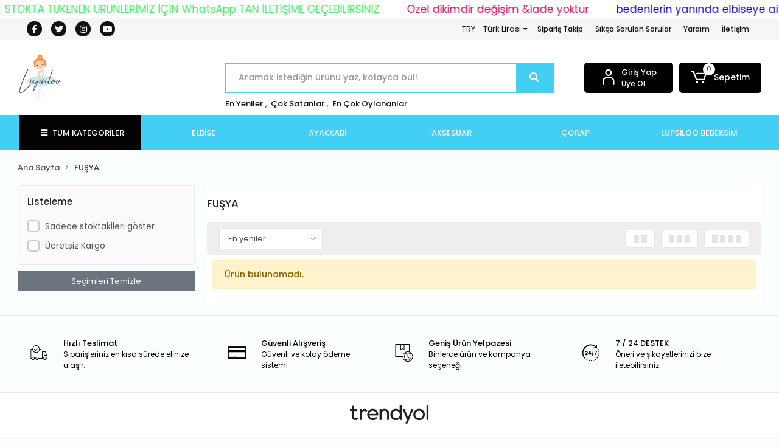

--- FILE ---
content_type: text/html; charset=UTF-8
request_url: https://www.lupsiloo.com/fusya
body_size: 13113
content:
<!DOCTYPE html><html lang="tr"><head><meta http-equiv="X-UA-Compatible" content="IE=edge" /><meta http-equiv="Content-Type" content="text/html; charset=utf-8"/><meta name='viewport' content='width=device-width, user-scalable=yes'><link rel="preconnect" href="https://cdn.qukasoft.com/"/><link rel="dns-prefetch" href="https://cdn.qukasoft.com/"/><link rel="icon" href="https://cdn.qukasoft.com/f/769307/cG96WmFta3QrNjQrTm53Z1RvTnE/images/logo/favicon-388453.webp" /><link rel="stylesheet" type="text/css" href="https://www.lupsiloo.com/template/smart/default/assets/plugins/bootstrap.soft.min.css?v=1661412851" /><link rel="stylesheet" type="text/css" href="https://www.lupsiloo.com/template/smart/default/assets/style.min.css?v=1768266976" /><title>FUŞYA</title><meta name="description" content="" /><link href="https://www.lupsiloo.com/fusya" rel="canonical" /><meta property="og:title" content="FUŞYA" /><meta property="og:site_name" content="lupsiloo.com" /><meta property="og:type" content="product" /><meta property="og:url" content="https://www.lupsiloo.com/fusya?filtreler=1:52" /><meta property="og:keywords" content="" /><meta property="og:description" content="" /><link rel="preconnect" href="https://fonts.googleapis.com"><link rel="preconnect" href="https://fonts.gstatic.com" crossorigin><style type="text/css">
        body {
            font-family: 'Poppins', sans-serif;
        }
        :root{
            --body-bg:#fafeff;
            --header-all-cats-bg: #030303;
            --header-login-bg: #000000;
            --header-cart-bg: #000000;
            --menu-bg-color: #43cef4;
            --menu-color: #ffffff;
            --menu-color-hover: #000000;
            --main-color: #43cef4;
            --main-color2: #ff0000;
            --header-top-color: #131111;
            --header-top-color-hover: #8ad1e5;
            --add-cart-list: #000000;
            --add-cart-list-hover: #ffffff;
            --add-cart-list-bg: #43cef4;
            --add-cart-list-bg-hover: #ff0000;
            --buy-now: #fafafa;
            --buy-now-bg: #43cef4;
            --buy-now-hover: #ffffff;
            --buy-now-bg-hover: #43cef4;
            --add-cart-detail:#f5f5f5;
            --add-cart-detail-bg:#ff0000;
            --add-cart-detail-hover:#fcfcfc;
            --add-cart-detail-bg-hover:#000000;
            --complete-payment:#ffffff;
            --complete-payment-bg:#4dc761;
            --complete-payment-hover:#ffffff;
            --complete-payment-bg-hover:#3aa14b;
            --transition-time: .4s ease-out;
        };
        
    </style><link rel="stylesheet" type="text/css" href="https://www.lupsiloo.com/theme/___luna/assets/style.css?v=1671483413" /><style type="text/css">
                            @media(min-width:1240px){
                .container,
                .container-sm,
                .container-md,
                .container-lg,
                .container-xl {
                    max-width: 1300px !important;
                    width: 97%;
                }
            }
            </style><script type="application/ld+json">{"@context":"https:\/\/schema.org","@type":"Website","url":"https:\/\/www.lupsiloo.com","name":"Lupsiloo","potentialAction":{"@type":"SearchAction","target":"https:\/\/www.lupsiloo.com\/arama?k={search_term_string}","query-input":"required name=search_term_string"}}</script><script type="application/ld+json">{"@context":"https:\/\/schema.org","@type":"Store","name":"Lupsiloo","url":"https:\/\/www.lupsiloo.com","logo":"https:\/\/cdn.qukasoft.com\/f\/769307\/cG96WmFta3QrNjQrTm53Z1RvTnE\/images\/logo\/logo-803835.webp","image":"https:\/\/cdn.qukasoft.com\/f\/769307\/cG96WmFta3QrNjQrTm53Z1RvTnE\/images\/logo\/logo-803835.webp","address":"İncili Pınar, Gazi Muhtar Paşa Blv. Gökkuşağı Apt, D:No:10\/J, 27090 Şehitkamil\/Gaziantep"}</script><script type="application/ld+json">{"@context":"http:\/\/schema.org","@type":"CollectionPage","name":"FUŞYA","description":"","url":"https:\/\/www.lupsiloo.com\/fusya"}</script><meta name="google-site-verification" content="w24Vk9X-8abh9lOy_HbIRzZYfYbyMCEhc_2LThnTb9U" /><!-- Global site tag (gtag.js) --><script async src="https://www.googletagmanager.com/gtag/js?id=G-Z58YXFB23K"></script><script>
                var google_tag_defined = true;
                window.dataLayer = window.dataLayer || [];
                function gtag(){dataLayer.push(arguments);}
                gtag('js', new Date());
                                                gtag('config', 'G-Z58YXFB23K');
                                                                            </script><!-- Google tag (gtag.js) - Google Analytics --><script async src="https://www.googletagmanager.com/gtag/js?id=UA-238191590-1"></script><script>
window.dataLayer = window.dataLayer || [];
function gtag(){dataLayer.push(arguments);}gtag('js', new Date());
gtag('config', 'UA-238191590-1');
</script></head><body class="categories-body "><div class="addons-marquee-bar amb-desktop-1 amb-mobile-1 amb-direction-0"
     style="background-color: #ffffff;  background-repeat: no-repeat; background-position: center;"><a href="javascript:;" class="item" style="color: #ec5555">
            Lupsilo.com HOŞGELDİNİZ
        </a><a href="javascript:;" class="item" style="color: #3eea60">
            STOKTA TÜKENEN ÜRÜNLERİMİZ İÇİN WhatsApp TAN İLETİŞİME GEÇEBİLİRSİNİZ
        </a><a href="javascript:;" class="item" style="color: #d90862">
            Özel dikimdir değişim &amp;iade yoktur
        </a><a href="javascript:;" class="item" style="color: #1800d1">
            bedenlerin yanında elbiseye ait ölçüler mevcuttur lütfen cocuğunuzu ölçün ona göre sipariş oluşturun 
        </a><a href="javascript:;" class="item" style="color: #d90808">
            ölçü nasıl alınır =omuzdan dize kadar istenilen elbise uzunluk ölçüsü                        bel ölçüsü tam daire şeklinde göbek deliği izasında bebek oturmuş iken alınmalı 
        </a><a href="javascript:;" class="item" style="color: #e1ff00">
            detay sorun bilgi için watsshap ulaşınız 
        </a><a href="javascript:;" class="item" style="color: #ec5555">
            Lupsilo.com HOŞGELDİNİZ
        </a><a href="javascript:;" class="item" style="color: #3eea60">
            STOKTA TÜKENEN ÜRÜNLERİMİZ İÇİN WhatsApp TAN İLETİŞİME GEÇEBİLİRSİNİZ
        </a><a href="javascript:;" class="item" style="color: #d90862">
            Özel dikimdir değişim &amp;iade yoktur
        </a><a href="javascript:;" class="item" style="color: #1800d1">
            bedenlerin yanında elbiseye ait ölçüler mevcuttur lütfen cocuğunuzu ölçün ona göre sipariş oluşturun 
        </a><a href="javascript:;" class="item" style="color: #d90808">
            ölçü nasıl alınır =omuzdan dize kadar istenilen elbise uzunluk ölçüsü                        bel ölçüsü tam daire şeklinde göbek deliği izasında bebek oturmuş iken alınmalı 
        </a><a href="javascript:;" class="item" style="color: #e1ff00">
            detay sorun bilgi için watsshap ulaşınız 
        </a><a href="javascript:;" class="item" style="color: #ec5555">
            Lupsilo.com HOŞGELDİNİZ
        </a><a href="javascript:;" class="item" style="color: #3eea60">
            STOKTA TÜKENEN ÜRÜNLERİMİZ İÇİN WhatsApp TAN İLETİŞİME GEÇEBİLİRSİNİZ
        </a><a href="javascript:;" class="item" style="color: #d90862">
            Özel dikimdir değişim &amp;iade yoktur
        </a><a href="javascript:;" class="item" style="color: #1800d1">
            bedenlerin yanında elbiseye ait ölçüler mevcuttur lütfen cocuğunuzu ölçün ona göre sipariş oluşturun 
        </a><a href="javascript:;" class="item" style="color: #d90808">
            ölçü nasıl alınır =omuzdan dize kadar istenilen elbise uzunluk ölçüsü                        bel ölçüsü tam daire şeklinde göbek deliği izasında bebek oturmuş iken alınmalı 
        </a><a href="javascript:;" class="item" style="color: #e1ff00">
            detay sorun bilgi için watsshap ulaşınız 
        </a><a href="javascript:;" class="item" style="color: #ec5555">
            Lupsilo.com HOŞGELDİNİZ
        </a><a href="javascript:;" class="item" style="color: #3eea60">
            STOKTA TÜKENEN ÜRÜNLERİMİZ İÇİN WhatsApp TAN İLETİŞİME GEÇEBİLİRSİNİZ
        </a><a href="javascript:;" class="item" style="color: #d90862">
            Özel dikimdir değişim &amp;iade yoktur
        </a><a href="javascript:;" class="item" style="color: #1800d1">
            bedenlerin yanında elbiseye ait ölçüler mevcuttur lütfen cocuğunuzu ölçün ona göre sipariş oluşturun 
        </a><a href="javascript:;" class="item" style="color: #d90808">
            ölçü nasıl alınır =omuzdan dize kadar istenilen elbise uzunluk ölçüsü                        bel ölçüsü tam daire şeklinde göbek deliği izasında bebek oturmuş iken alınmalı 
        </a><a href="javascript:;" class="item" style="color: #e1ff00">
            detay sorun bilgi için watsshap ulaşınız 
        </a></div><style type="text/css">
    @media (min-width: 992px) {
            .addons-marquee-bar {
            height: 30px !important;
        }
                    .addons-marquee-bar .item {
            font-size: 17px !important;
        }
                .addons-marquee-bar .item {
            margin-right: 45px !important;
        }
        }
    @media (max-width: 991px) {
            .addons-marquee-bar {
            height: 34px !important;
        }
                .addons-marquee-bar {
            margin-top: 60px;
            margin-bottom: -60px;
        }
                .addons-marquee-bar .item {
            font-size: 14px !important;
        }
                .addons-marquee-bar .item {
            margin-right: 25px !important;
        }
        }
</style><section class="pattern-group pattern-group-t-0 pattern-group-p-categories "><div class="no-container"><div class="pattern-group-body"><div class="p-g-b-c-wrapper"><div class="p-g-b-c-inner"><div class="p-g-mod p-g-mod-t-28 p-g-mod-header  p-g-mod-trans   "><div class="p-g-mod-body  p-g-mod-body-p-0  "><header class="desktop"><section class="h-contact"><div class="container"><div class="row"><div class="col-md-4"><div class="social-media"><a href="https://www.facebook.com" class="fb" target="_blank"><i class="fab fa-facebook-f"></i></a><a href="https://www.twitter.com" class="tw" target="_blank"><i class="fab fa-twitter"></i></a><a href="https://www.instagram.com/lupsiloo/" class="ins" target="_blank"><i class="fab fa-instagram"></i></a><a href="https://www.youtube.com" class="yt" target="_blank"><i class="fab fa-youtube"></i></a></div></div><div class="col-md-8"><div class="info float-right"><div class="dropdown dropdown-currencies-1 mr-3"><span class="dropdown-toggle" id="dropdownDesktopMenu2Offset-left"
                      data-toggle="dropdown" aria-haspopup="true" aria-expanded="false">
                    TRY - Türk Lirası                </span><div class="dropdown-menu dropdown-menu-left" aria-labelledby="dropdownDesktopMenu2Offset-left"><a href="javascript:;" onclick="changeCurrency('TRY')" class="dropdown-item">
                            TRY - Türk Lirası                        </a><a href="javascript:;" onclick="changeCurrency('USD')" class="dropdown-item">
                            USD - Dolar                        </a><a href="javascript:;" onclick="changeCurrency('EUR')" class="dropdown-item">
                            EUR - Euro                        </a></div></div><a href="https://www.lupsiloo.com/siparis-takip" class="item">Sipariş Takip</a><a href="https://www.lupsiloo.com/sss" class="item">Sıkça Sorulan Sorular</a><a href="https://www.lupsiloo.com/yardim" class="item">Yardım</a><a href="https://www.lupsiloo.com/iletisim" class="item">İletişim</a></div><div class="clearfix"></div></div></div></div></section><section class="h-center"><div class="container"><div class="row"><div class="col-md-3"><div class="logo header-area"><a href="https://www.lupsiloo.com" ><img src="https://cdn.qukasoft.com/f/769307/cG96WmFta3QrNjQrTm53Z1RvTnE/images/logo/logo-803835.webp" alt="" /></a></div></div><div class="col-lg-5 col-xl-6"><div class="header-area ha-center"><div class="search"><form action="https://www.lupsiloo.com/arama" method="get" data-choose-action="redirect" data-smart-product-search-image><div class="input-box"><input type="text" name="k" class="form-control" placeholder="Aramak istediğin ürünü yaz, kolayca bul!"/></div><button type="submit" class="btn btn-orange btn-send"><i class="fas fa-search"></i></button></form></div><div class="search-filter"><a href="https://www.lupsiloo.com/tumu-c-0">En Yeniler</a> , 
                                <a href="https://www.lupsiloo.com/tumu-c-0?siralama=cok-satanlar">Çok Satanlar</a> , 
                                <a href="https://www.lupsiloo.com/tumu-c-0?siralama=en-cok-oylanan">En Çok Oylananlar</a></div></div></div><div class="col-lg-4 col-xl-3"><div class="header-area last"><div class="header-bar"><div class="bar-link bar-user"><span class="icon"><i class="coreicon-user-5"></i></span><div class="link"><a href="https://www.lupsiloo.com/uye-giris"><span class="name">Giriş Yap</span></a><a href="https://www.lupsiloo.com/uye-ol"><span class="name">Üye Ol</span></a></div></div><div class="dropdown header-cart-hover"><a class="bar-link bar-cart" href="https://www.lupsiloo.com/sepet" id="console-menu-3" role="button"><span class="icon"><i class="coreicon-cart-2"></i><span class="count" data-cart-quantity>0</span></span><span class="name">Sepetim</span></a><div class="dropdown-menu" aria-labelledby="console-menu-3"><div class="top-header"><span class="title">
                                                Sepetim 
                                                <span class="count2" data-cart-quantity>0 </span><span class="count2-description">Ürün</span></span></div><div class="products" data-cart-products></div><div class="summary" data-cart-summary></div></div></div></div></div></div></div></div></section><section class="menu"><div class="container"><div class="row"><div class="col-md-12"><div class="mega-menu"><ul class="navbar-nav"><li class="nav-item"><div class="dropdown-category"><a class="btn-categories nav-link" href="https://www.lupsiloo.com/tumu-c-0"><i class="fas fa-bars ml-2 mr-2"></i>
                                        TÜM KATEGORİLER
                                    </a><div class="menu-left menu-left"><ul class="f-ul"><li class="f-li"><a href="https://www.lupsiloo.com/kategori-1" class="f-item"><span class="name float-left">ELBİSE</span><span class="icon float-right"><i class="fas fa-chevron-right"></i></span><div class="clearfix"></div></a><div class="menu-deep-box-2"><div class="row"><div class="col"><div class="cat-groups"><a class="title" href="https://www.lupsiloo.com/alt-kategori-1"><span>VİNTAGE</span></a><div class="childs"></div></div></div><div class="col"><div class="cat-groups"><a class="title" href="https://www.lupsiloo.com/princess-collection"><span>PRİNCESS COLLECTİON</span></a><div class="childs"></div></div></div><div class="col"><div class="cat-groups"><a class="title" href="https://www.lupsiloo.com/comfortable"><span>COMFORTABLE</span></a><div class="childs"></div></div></div></div></div></li><li class="f-li"><a href="https://www.lupsiloo.com/kategori-2" class="f-item"><span class="name float-left">AYAKKABI</span><span class="icon float-right"><i class="fas fa-chevron-right"></i></span><div class="clearfix"></div></a><div class="menu-deep-box-2"><div class="row"><div class="col"><div class="cat-groups"><a class="title" href="https://www.lupsiloo.com/alt-kategori-2"><span>FİYONK</span></a><div class="childs"></div></div></div><div class="col"><div class="cat-groups"><a class="title" href="https://www.lupsiloo.com/retro"><span>MAKOSEN</span></a><div class="childs"></div></div></div></div></div></li><li class="f-li"><a href="https://www.lupsiloo.com/kategori-3" class="f-item"><span class="name float-left">AKSESUAR</span><span class="icon float-right"><i class="fas fa-chevron-right"></i></span><div class="clearfix"></div></a><div class="menu-deep-box-2"><div class="row"><div class="col"><div class="cat-groups"><a class="title" href="https://www.lupsiloo.com/alt-kategori-3"><span>TOKA</span></a><div class="childs"></div></div><div class="cat-groups"><a class="title" href="https://www.lupsiloo.com/bone"><span>BONET</span></a><div class="childs"></div></div></div><div class="col"><div class="cat-groups"><a class="title" href="https://www.lupsiloo.com/bandaj"><span>BANDAJ</span></a><div class="childs"></div></div></div><div class="col"><div class="cat-groups"><a class="title" href="https://www.lupsiloo.com/farcinator"><span>FARÇİNATÖR</span></a><div class="childs"></div></div></div></div></div></li><li class="f-li"><a href="https://www.lupsiloo.com/canta" class="f-item"><span class="name float-left">ÇORAP</span><span class="icon float-right"><i class="fas fa-chevron-right"></i></span><div class="clearfix"></div></a><div class="menu-deep-box-2"><div class="row"><div class="col"><div class="cat-groups"><a class="title" href="https://www.lupsiloo.com/katagori-5"><span>ÇORAP 1</span></a><div class="childs"></div></div></div></div></div></li><li class="f-li"><a href="https://www.lupsiloo.com/lupsiloo-bebeksim" class="f-item"><span class="name float-left">LUPSİLOO BEBEKSİM</span><span class="icon float-right"><i class="fas fa-chevron-right"></i></span><div class="clearfix"></div></a></li><li class="f-li"><a href="https://www.lupsiloo.com/tumu-c-0" class="f-item"><i class="fa fa-plus-square mr-2" aria-hidden="true"></i><span class="name">Tümünü Gör</span></a></li></ul></div></div></li><li class="nav-item dropdown"><a class="nav-link dropdown-toggle" href="https://www.lupsiloo.com/kategori-1" id="mega-menu-1" data-parent-id="1" role="button"><span class="under-category">ELBİSE</span></a><div class="dropdown-menu" aria-labelledby="mega-menu-1"><div class="mega-menu-container"><div class="container-fluid" ><div class="row"><div class="col-md-12"><div class="row h-100"><div class="col"><div class="sub-cat"><a class="sub-title" data-parent-id="1" data-id="5" href="https://www.lupsiloo.com/alt-kategori-1">
                                                                                 VİNTAGE
                                                                            </a><ul></ul></div></div><div class="col"><div class="sub-cat"><a class="sub-title" data-parent-id="1" data-id="11" href="https://www.lupsiloo.com/princess-collection">
                                                                                 PRİNCESS COLLECTİON
                                                                            </a><ul></ul></div></div><div class="col"><div class="sub-cat"><a class="sub-title" data-parent-id="1" data-id="18" href="https://www.lupsiloo.com/comfortable">
                                                                                 COMFORTABLE
                                                                            </a><ul></ul></div></div></div></div></div></div></div></div></li><li class="nav-item dropdown"><a class="nav-link dropdown-toggle" href="https://www.lupsiloo.com/kategori-2" id="mega-menu-2" data-parent-id="2" role="button"><span class="under-category">AYAKKABI</span></a><div class="dropdown-menu" aria-labelledby="mega-menu-2"><div class="mega-menu-container"><div class="container-fluid" ><div class="row"><div class="col-md-12"><div class="row h-100"><div class="col"><div class="sub-cat"><a class="sub-title" data-parent-id="2" data-id="6" href="https://www.lupsiloo.com/alt-kategori-2">
                                                                                 FİYONK
                                                                            </a><ul></ul></div></div><div class="col"><div class="sub-cat"><a class="sub-title" data-parent-id="2" data-id="13" href="https://www.lupsiloo.com/retro">
                                                                                 MAKOSEN
                                                                            </a><ul></ul></div></div></div></div></div></div></div></div></li><li class="nav-item dropdown"><a class="nav-link dropdown-toggle" href="https://www.lupsiloo.com/kategori-3" id="mega-menu-3" data-parent-id="3" role="button"><span class="under-category">AKSESUAR</span></a><div class="dropdown-menu" aria-labelledby="mega-menu-3"><div class="mega-menu-container"><div class="container-fluid" ><div class="row"><div class="col-md-12"><div class="row h-100"><div class="col"><div class="sub-cat"><a class="sub-title" data-parent-id="3" data-id="7" href="https://www.lupsiloo.com/alt-kategori-3">
                                                                                 TOKA
                                                                            </a><ul></ul></div></div><div class="col"><div class="sub-cat"><a class="sub-title" data-parent-id="3" data-id="14" href="https://www.lupsiloo.com/bandaj">
                                                                                 BANDAJ
                                                                            </a><ul></ul></div></div><div class="col"><div class="sub-cat"><a class="sub-title" data-parent-id="3" data-id="15" href="https://www.lupsiloo.com/farcinator">
                                                                                 FARÇİNATÖR
                                                                            </a><ul></ul></div></div><div class="col"><div class="sub-cat"><a class="sub-title" data-parent-id="3" data-id="16" href="https://www.lupsiloo.com/bone">
                                                                                 BONET
                                                                            </a><ul></ul></div></div></div></div></div></div></div></div></li><li class="nav-item dropdown"><a class="nav-link dropdown-toggle" href="https://www.lupsiloo.com/canta" id="mega-menu-9" data-parent-id="9" role="button"><span class="under-category">ÇORAP</span></a><div class="dropdown-menu" aria-labelledby="mega-menu-9"><div class="mega-menu-container"><div class="container-fluid" ><div class="row"><div class="col-md-12"><div class="row h-100"><div class="col"><div class="sub-cat"><a class="sub-title" data-parent-id="9" data-id="10" href="https://www.lupsiloo.com/katagori-5">
                                                                                 ÇORAP 1
                                                                            </a><ul></ul></div></div></div></div></div></div></div></div></li><li class="nav-item "><a class="nav-link dropdown-toggle" href="https://www.lupsiloo.com/lupsiloo-bebeksim" id="mega-menu-19" data-parent-id="19" role="button"><span class="under-category">LUPSİLOO BEBEKSİM</span></a></li></ul></div></div></div></div></section></header><header class="mobile"><div class="op-black"></div><div class="left"><a href="javascript:;" class="icon-group ml-2 btn-sidebar-menu"><i class="fas fa-bars"></i></a><a href="javascript:;" class="icon-group ml-3 btn-sidebar-menu"><i class="coreicon-search-1"></i></a></div><div class="center"><div class="logo"><a href="https://www.lupsiloo.com"><img src="https://cdn.qukasoft.com/f/769307/cG96WmFta3QrNjQrTm53Z1RvTnE/images/logo/mobil-logo-892186.webp" alt="" /></a></div></div><div class="right"><a href="https://www.lupsiloo.com/sepet" class="icon-group mr-3"><i class="coreicon-basket-2"></i><span class="badge" data-cart-quantity>0</span></a><a href="javascript:;" class="icon-group mr-2 btn-sidebar-user"><i class="coreicon-user-5"></i></a></div><div class="clearfix"></div><nav class="sidebar-menu-type-2"><div class="logo-area"><a href="https://www.lupsiloo.com" ><img src="https://cdn.qukasoft.com/f/769307/cG96WmFta3QrNjQrTm53Z1RvTnE/images/logo/logo-803835.webp" alt="" /></a><div class="mobile-menu-close"><i class="fas fa-times"></i></div></div><div class="scrollbar"><section class="mobile-search"><form action="https://www.lupsiloo.com/arama" method="get"  data-choose-action="redirect" data-smart-mobile-product-search-image ><div class="input-box"><input type="text" name="k" class="form-control" placeholder="Ara.." /></div><button type="submit" class="btn btn-orange btn-send"><div><i class="coreicon-search"></i></div></button></form><div class="clearfix"></div></section><div class="mobil-area-title">
                   TÜM KATEGORİLER
                </div><div class="categories"><ul><li class="sc-1"><a href="javascript:;" class="btn-categories-show" data-id="1"><span class="name float-left">ELBİSE</span><span class="icon float-right"><i class="fas fa-angle-right"></i></span><div class="clearfix"></div></a><ul class="multi categories-list-1"><li class="sc-1-all"><a href="https://www.lupsiloo.com/kategori-1"><span class="name float-left">
                            Tüm
                            ELBİSE</span><div class="clearfix"></div></a></li><li class="sc-5"><a href="https://www.lupsiloo.com/alt-kategori-1" data-id="5"><span class="name ">VİNTAGE</span><div class="clearfix"></div></a></li><li class="sc-11"><a href="https://www.lupsiloo.com/princess-collection" data-id="11"><span class="name ">PRİNCESS COLLECTİON</span><div class="clearfix"></div></a></li><li class="sc-18"><a href="https://www.lupsiloo.com/comfortable" data-id="18"><span class="name ">COMFORTABLE</span><div class="clearfix"></div></a></li></ul></li><li class="sc-2"><a href="javascript:;" class="btn-categories-show" data-id="2"><span class="name float-left">AYAKKABI</span><span class="icon float-right"><i class="fas fa-angle-right"></i></span><div class="clearfix"></div></a><ul class="multi categories-list-2"><li class="sc-2-all"><a href="https://www.lupsiloo.com/kategori-2"><span class="name float-left">
                            Tüm
                            AYAKKABI</span><div class="clearfix"></div></a></li><li class="sc-6"><a href="https://www.lupsiloo.com/alt-kategori-2" data-id="6"><span class="name ">FİYONK</span><div class="clearfix"></div></a></li><li class="sc-13"><a href="https://www.lupsiloo.com/retro" data-id="13"><span class="name ">MAKOSEN</span><div class="clearfix"></div></a></li></ul></li><li class="sc-3"><a href="javascript:;" class="btn-categories-show" data-id="3"><span class="name float-left">AKSESUAR</span><span class="icon float-right"><i class="fas fa-angle-right"></i></span><div class="clearfix"></div></a><ul class="multi categories-list-3"><li class="sc-3-all"><a href="https://www.lupsiloo.com/kategori-3"><span class="name float-left">
                            Tüm
                            AKSESUAR</span><div class="clearfix"></div></a></li><li class="sc-7"><a href="https://www.lupsiloo.com/alt-kategori-3" data-id="7"><span class="name ">TOKA</span><div class="clearfix"></div></a></li><li class="sc-14"><a href="https://www.lupsiloo.com/bandaj" data-id="14"><span class="name ">BANDAJ</span><div class="clearfix"></div></a></li><li class="sc-15"><a href="https://www.lupsiloo.com/farcinator" data-id="15"><span class="name ">FARÇİNATÖR</span><div class="clearfix"></div></a></li><li class="sc-16"><a href="https://www.lupsiloo.com/bone" data-id="16"><span class="name ">BONET</span><div class="clearfix"></div></a></li></ul></li><li class="sc-9"><a href="javascript:;" class="btn-categories-show" data-id="9"><span class="name float-left">ÇORAP</span><span class="icon float-right"><i class="fas fa-angle-right"></i></span><div class="clearfix"></div></a><ul class="multi categories-list-9"><li class="sc-9-all"><a href="https://www.lupsiloo.com/canta"><span class="name float-left">
                            Tüm
                            ÇORAP</span><div class="clearfix"></div></a></li><li class="sc-10"><a href="https://www.lupsiloo.com/katagori-5" data-id="10"><span class="name ">ÇORAP 1</span><div class="clearfix"></div></a></li></ul></li><li class="sc-19"><a href="https://www.lupsiloo.com/lupsiloo-bebeksim" data-id="19"><span class="name ">LUPSİLOO BEBEKSİM</span><div class="clearfix"></div></a></li></ul></div><div class="mobil-area-title">
                    YARDIM MERKEZİ
                </div><div class="mobil-area-2"><div class="short-link border-1"><a href="https://www.lupsiloo.com/uye-giris"><i class="coreicon-user-3"></i>
                                    Giriş Yap
                                </a></div><div class="short-link border-2"><a href="https://www.lupsiloo.com/uye-ol"><i class="coreicon-user-4"></i>
                                    Üye Ol
                                </a></div><div class="short-link border-3"><a href="https://www.lupsiloo.com/siparis-takip"><i class="coreicon-cart"></i>
                                Sipariş Takip
                            </a></div><div class="short-link border-4"><a href="https://www.lupsiloo.com/sss"><i class="coreicon-note"></i> 
                                S.S.S
                            </a></div></div></div></div></nav><nav class="sidebar-user"><div class="title">
                Hesabım
                <a href="javascript:;" class="btn-sidebar-user btn-close"><i class="fas fa-times-circle"></i></a></div><div class="scrollbar"><div class="login-menu"><a href="https://www.lupsiloo.com/uye-giris"><i class="coreicon-user-5"></i> Giriş Yap</a><a href="https://www.lupsiloo.com/uye-ol"><i class="coreicon-user-5"></i> Üye Ol</a><a href="https://www.lupsiloo.com/uye-giris?sayfa=sifre"><i class="coreicon-user-5"></i>Şifremi Unuttum</a></div><div class="dil-para"><div class="dropdown dropdown-currencies-1 mr-3"><span class="dropdown-toggle" id="dropdownDesktopMenu2Offset-left"
                      data-toggle="dropdown" aria-haspopup="true" aria-expanded="false">
                    TRY - Türk Lirası                </span><div class="dropdown-menu dropdown-menu-left" aria-labelledby="dropdownDesktopMenu2Offset-left"><a href="javascript:;" onclick="changeCurrency('TRY')" class="dropdown-item">
                            TRY - Türk Lirası                        </a><a href="javascript:;" onclick="changeCurrency('USD')" class="dropdown-item">
                            USD - Dolar                        </a><a href="javascript:;" onclick="changeCurrency('EUR')" class="dropdown-item">
                            EUR - Euro                        </a></div></div></div><div class="title-alt">
                    Müşteri Hizmetleri
                </div><div class="footer-links"><ul><li><a href="javascript:;"><i class="coreicon-megaphone mr-2"></i>
                                +905415197473
                            </a></li><li><a href="/cdn-cgi/l/email-protection#94"><i class="coreicon-envelope-1 mr-2"></i><span></span></a></li></ul></div><div class="title-alt">
                    Diğer
                </div><div class="footer-links"><ul><li><a href="https://www.lupsiloo.com/hakkimizda">
                                    Hakkımızda
                                </a></li><li><a href="https://www.lupsiloo.com/gizlilik-sozlesmesi">
                                    Gizlilik Sözleşmesi
                                </a></li><li><a href="https://www.lupsiloo.com/kullanici-sozlesmesi">
                                    Kullanıcı Sözleşmesi
                                </a></li><li><a href="https://www.lupsiloo.com/iletisim">
                                    İletişim
                                </a></li><li><a href="https://www.lupsiloo.com/sss">
                                    Sıkça Sorulan Sorular
                                </a></li><li><a href="https://www.lupsiloo.com/siparis-takip">
                                    Sipariş Takip
                                </a></li><li><a href="https://www.lupsiloo.com/havale-bildirimleri">
                                    Havale Bildirimleri
                                </a></li></ul></div></div></nav></header><div class="mobile-header-space"></div></div></div></div></div></div></div></section><section class="pattern-group pattern-group-t-0 pattern-group-p-categories "><div class="container"><div class="pattern-group-body"><div class="row"><div class="col-list col-0 d-none col-sm-0 d-sm-none col-md-12 d-md-block col-lg-12 d-lg-block col-xl-12 d-xl-block p-g-b-c-0"><div class="p-g-b-c-wrapper"><div class="p-g-b-c-inner"><div class="p-g-mod p-g-mod-t-19 p-g-mod-breadcrumb  p-g-mod-trans   "><div class="p-g-mod-body  p-g-mod-body-p-0  "><nav aria-label="breadcrumb" class="breadcrumb-wrapper"><ol class="breadcrumb" itemscope itemtype="http://schema.org/BreadcrumbList"><li class="breadcrumb-item" itemprop="itemListElement" itemscope itemtype="http://schema.org/ListItem"><a itemprop="item" href="https://www.lupsiloo.com"><span itemprop='name'>Ana Sayfa</span><meta itemprop="position" content="1" /></a></li><li class="breadcrumb-item" itemprop="itemListElement" itemscope itemtype="http://schema.org/ListItem"><a itemprop="item" href="https://www.lupsiloo.com/fusya"><span itemprop='name'>FUŞYA</span><meta itemprop="position" content="2" /></a></li></ol></nav></div></div></div></div></div></div></div></div></section><section class="pattern-group pattern-group-t-0 pattern-group-p-categories "><div class="container"><div class="pattern-group-body"><div class="row"><div class="col-list col-0 d-none col-sm-0 d-sm-none col-md-0 d-md-none col-lg-3 d-lg-block col-xl-3 d-xl-block p-g-b-c-0"><div class="p-g-b-c-wrapper"><div class="p-g-b-c-inner"><div class="p-g-mod p-g-mod-t-35 p-g-mod-t-cat-filter   "><div class="p-g-mod-body  "><div class="text-center"><div class="spinner-border text-secondary" role="status"><span class="sr-only">Yükleniyor...</span></div></div></div></div><div class="p-g-mod p-g-mod-t-21 p-g-mod-t-cat-filter   p-g-mod-t-cat-display-0"><div class="p-g-mod-header "><div class="p-g-m-h-info"><div class="p-g-m-h-i-title">
                            Alt Kategoriler
                        </div></div></div><div class="p-g-mod-body  "><div class="category-filter-list cat-display-type-0" data-smart-cat-filter="sub-categories"></div></div></div><div class="p-g-mod p-g-mod-t-22 p-g-mod-t-cat-filter   p-g-mod-t-cat-display-0"><div class="p-g-mod-header "><div class="p-g-m-h-info"><div class="p-g-m-h-i-title">
                            Markalar
                        </div></div></div><div class="p-g-mod-body  "><div class="category-filter-list" data-smart-cat-filter="brands"></div></div></div><div class="p-g-mod p-g-mod-t-23 p-g-mod-t-cat-filter   p-g-mod-t-cat-display-0"><div class="p-g-mod-header "><div class="p-g-m-h-info"><div class="p-g-m-h-i-title">
                            Nitelikler
                        </div></div></div><div class="p-g-mod-body  "><div class="category-filter-list" data-smart-cat-filter="attributes"></div></div></div><div class="p-g-mod p-g-mod-t-24 p-g-mod-t-cat-filter   p-g-mod-t-cat-display-0"><div class="p-g-mod-header "><div class="p-g-m-h-info"><div class="p-g-m-h-i-title">
                            Fiyat Aralıkları
                        </div></div></div><div class="p-g-mod-body  "><div class="category-price-inputs" data-smart-cat-filter="price-inputs"><input class="form-control number-input" name="smart-cat-min-price"
               data-smart-cat-search="1" placeholder="En Az"
               value="" /><span class="seperator">-</span><input class="form-control number-input" name="smart-cat-max-price"
               data-smart-cat-search="1" placeholder="En Çok"
               value=""/><button class="btn" type="button" data-smart-cat-price-button><i class="fas fa-arrow-right"></i></button></div><div class="category-filter-list" data-smart-cat-filter="price-ranges"></div></div></div><div class="p-g-mod p-g-mod-t-25 p-g-mod-t-cat-filter   p-g-mod-t-cat-display-0"><div class="p-g-mod-header "><div class="p-g-m-h-info"><div class="p-g-m-h-i-title">
                            Listeleme
                        </div></div></div><div class="p-g-mod-body  "><div class="category-filter-list"><div class="list-wrap" data-simplebar data-simplebar-auto-hide="false"><ul class="list"><li><div class="lag-checkbox"><input id="cat-filter-list-stoktakiler" name="smart-cat-list" value="stoktakiler" data-smart-cat-search="1" type="radio" ><label for="cat-filter-list-stoktakiler">Sadece stoktakileri göster</label><span></span></div></li><li><div class="lag-checkbox"><input id="cat-filter-list-uk" name="smart-cat-list" value="uk" data-smart-cat-search="1" type="radio" ><label for="cat-filter-list-uk">Ücretsiz Kargo</label><span></span></div></li></ul></div></div></div></div><div class="p-g-mod p-g-mod-t-26    p-g-mod-t-cat-display-0"><div class="p-g-mod-body  p-g-mod-body-p-0  "><div class="buttons"><a href="https://www.lupsiloo.com/fusya" class="btn btn-secondary">
            Seçimleri Temizle
        </a><a href="javascript:;" onclick="hideSmartCategoryPopup()" class="btn btn-success d-block d-sm-block d-md-block d-lg-none">
            Ürünleri Listele
        </a></div></div></div></div></div></div><div class="col-list col-12 d-block col-sm-12 d-sm-block col-md-12 d-md-block col-lg-9 d-lg-block col-xl-9 d-xl-block p-g-b-c-1"><div class="p-g-b-c-wrapper"><div class="p-g-b-c-inner"><div class="p-g-mod p-g-mod-t-20 p-g-mod-pagination   "><div class="p-g-mod-header "><div class="p-g-m-h-info"><h1 class="p-g-m-h-i-title">
                            FUŞYA
                    </h1></div></div><div class="p-g-mod-body  p-g-mod-body-p-0  "><div class="d-none d-lg-block"><div class="category-filter-order"><div class="list-wrap"><ul class="list"><li><select class="form-control form-select category-filter-order-desktop"
                                onchange="catFilterOrder(this)"><option  selected value="en-yeniler">En yeniler</option><option   value="en-cok-oylanan">En çok oylananlar</option><option   value="cok-satanlar">En çok satanlar</option><option   value="a-z">Ürün adı (A-Z)</option><option   value="z-a">Ürün adı (Z-A)</option><option   value="en-dusuk-fiyat">En düşük fiyat</option><option   value="en-yuksek-fiyat">En yüksek fiyat</option></select><li class="category-filter-order-mobile"><div class="lag-checkbox"><input id="cat-filter-order-en-yeniler" name="smart-cat-siralama" value="en-yeniler" data-search-value="en-yeniler" data-smart-cat-search="1" type="radio" checked><label for="cat-filter-order-en-yeniler">En yeniler</label></div></li><li class="category-filter-order-mobile"><div class="lag-checkbox"><input id="cat-filter-order-en-cok-oylanan" name="smart-cat-siralama" value="en-cok-oylanan" data-search-value="en-cok-oylanan" data-smart-cat-search="1" type="radio" ><label for="cat-filter-order-en-cok-oylanan">En çok oylananlar</label></div></li><li class="category-filter-order-mobile"><div class="lag-checkbox"><input id="cat-filter-order-cok-satanlar" name="smart-cat-siralama" value="cok-satanlar" data-search-value="cok-satanlar" data-smart-cat-search="1" type="radio" ><label for="cat-filter-order-cok-satanlar">En çok satanlar</label></div></li><li class="category-filter-order-mobile"><div class="lag-checkbox"><input id="cat-filter-order-a-z" name="smart-cat-siralama" value="a-z" data-search-value="a-z" data-smart-cat-search="1" type="radio" ><label for="cat-filter-order-a-z">Ürün adı (A-Z)</label></div></li><li class="category-filter-order-mobile"><div class="lag-checkbox"><input id="cat-filter-order-z-a" name="smart-cat-siralama" value="z-a" data-search-value="z-a" data-smart-cat-search="1" type="radio" ><label for="cat-filter-order-z-a">Ürün adı (Z-A)</label></div></li><li class="category-filter-order-mobile"><div class="lag-checkbox"><input id="cat-filter-order-en-dusuk-fiyat" name="smart-cat-siralama" value="en-dusuk-fiyat" data-search-value="en-dusuk-fiyat" data-smart-cat-search="1" type="radio" ><label for="cat-filter-order-en-dusuk-fiyat">En düşük fiyat</label></div></li><li class="category-filter-order-mobile"><div class="lag-checkbox"><input id="cat-filter-order-en-yuksek-fiyat" name="smart-cat-siralama" value="en-yuksek-fiyat" data-search-value="en-yuksek-fiyat" data-smart-cat-search="1" type="radio" ><label for="cat-filter-order-en-yuksek-fiyat">En yüksek fiyat</label></div></li></li><li><div class="product-view-select"><a href="javascript:;" class="two-view" onclick="categoryViewType(6, 6, 2)"><div></div><div></div></a><a href="javascript:;" class="three-view" onclick="categoryViewType(4, 4, 3)"><div></div><div></div><div></div></a><a href="javascript:;" class="four-view" onclick="categoryViewType(4, 3, 4)"><div></div><div></div><div></div><div></div></a></div></li></ul></div></div></div><div class="d-block d-sm-block d-md-block d-lg-none"><div class="cat-responsive-buttons"><div class="btn-group"><button class="btn btn-outline-dark" onclick="showSmartCategoryPopup('filter')">Filtreleme</button><button class="btn btn-outline-dark" onclick="showSmartCategoryPopup('order')">Sıralama</button></div></div><div class="cat-responsive-popup d-none"><div class="c-r-p-content"></div><div class="c-r-p-bar"></div></div></div><div class="p-2"><div class="alert alert-warning">
                    Ürün bulunamadı.
                </div></div></div></div><div class="p-g-mod p-g-mod-t-43    "><div class="p-g-mod-body  p-g-mod-body-p-0  "><div class="category-description"></div></div></div></div></div></div></div></div></div></section><section class="pattern-group pattern-group-t-0 pattern-group-p-categories "><div class="no-container"><div class="pattern-group-body"><div class="p-g-b-c-wrapper"><div class="p-g-b-c-inner"><div class="p-g-mod p-g-mod-t-29 p-g-mod-footer  p-g-mod-trans   "><div class="p-g-mod-body  p-g-mod-body-p-0  "><div class="info-bar-1"><div class="container"><div class="icons"><div class="icon-group"><i class="coreicon-cargo-4"></i><div class="inf"><div class="name">Hızlı Teslimat</div><div class="description">Siparişleriniz en kısa sürede elinize ulaşır.</div></div></div><div class="icon-group"><i class="coreicon-credit-card"></i><div class="inf"><div class="name">Güvenli Alışveriş</div><div class="description">Güvenli ve kolay ödeme sistemi</div></div></div><div class="icon-group"><i class="coreicon-box-1"></i><div class="inf"><div class="name">Geniş Ürün Yelpazesi</div><div class="description">Binlerce ürün ve kampanya seçeneği</div></div></div><div class="icon-group"><i class="coreicon-time-1"></i><div class="inf"><div class="name">7 / 24 DESTEK</div><div class="description">Öneri ve şikayetlerinizi bize iletebilirsiniz.</div></div></div></div></div></div><div class="stores"><div class="container"><div class="cards"><div class="card mt-3"><div class="card-body"><a href="https://www.trendyol.com/magaza/lupsilo-m-132528?sst=0" target="_blank"><img src="https://www.lupsiloo.com/template/smart/default/assets/images/trendyol.png?v=1768266976" 
                                        class="d-block w-100" alt="Trendyol Mağazamız" /></a></div></div></div></div></div><footer><div class="bb"><div class="container"><div class="row"><div class="col-md-4 pr-5"><div class="logo-area"><a href="https://www.lupsiloo.com" class="logo"><img src="https://cdn.qukasoft.com/f/769307/cG96WmFta3QrNjQrTm53Z1RvTnE/images/logo/footer-logo-528747.webp" alt="" /></a></div><div class="newsletter-content mb-4 mt-4"><div class="newsletter-title">
                                    Kampanya, duyuru, bilgilendirmelerden e-posta ile haberdar olmak istiyorum.
                                </div><form class="newsletter-form" action=""
                                    method="post"
                                    onsubmit="return emailNewsletter(this)"><input type="email"
                                        class="form-control newsletter-input"
                                        name="email"
                                        placeholder="E-Posta adresinizi yazınız"><button type="submit" class="btn btn-submit"><i class="far fa-envelope mr-2"></i> Gönder
                                    </button></form></div><div class="sms-newsletter-content mb-4 mt-4"><div class="newsletter-title">
                                    Kampanya, duyuru ve bilgilendirmelerden haberdar olmak için kayıt olun.
                                </div><form class="sms-newsletter-form" action=""
                                     method="post"
                                    onsubmit="return smsNewsletter(this)"><input type="text"
                                        class="form-control form-phone-control"
                                        name="phone"><button type="submit" class="btn btn-submit"><i class="far fa-envelope mr-2"></i> Gönder
                                    </button></form></div></div><div class="col-md-8"><div class="info"><div class="row"><div class="col-md-4"><div class="title text-left" onclick="mobileFooterToggle(1)">Kurumsal</div><div class="fs f1"><ul><li><a href="https://www.lupsiloo.com/hakkimizda">
                                                        Hakkımızda
                                                    </a></li><li><a href="https://www.lupsiloo.com/gizlilik-sozlesmesi">
                                                        Gizlilik Sözleşmesi
                                                    </a></li><li><a href="https://www.lupsiloo.com/kullanici-sozlesmesi">
                                                        Kullanıcı Sözleşmesi
                                                    </a></li><li><a href="https://www.lupsiloo.com/iletisim">
                                                        İletişim
                                                    </a></li><li><a href="https://www.lupsiloo.com/sss">
                                                        Sıkça Sorulan Sorular
                                                    </a></li><li><a href="https://www.lupsiloo.com/siparis-takip">
                                                        Sipariş Takip
                                                    </a></li><li><a href="https://www.lupsiloo.com/havale-bildirimleri">
                                                        Havale Bildirimleri
                                                    </a></li></ul></div></div><div class="col-md-4"><div class="title text-left" onclick="mobileFooterToggle(2)">Kategoriler</div><div class="fs f2"><ul><li><a href="https://www.lupsiloo.com/kategori-1">
                                                        ELBİSE
                                                    </a></li><li><a href="https://www.lupsiloo.com/kategori-2">
                                                        AYAKKABI
                                                    </a></li><li><a href="https://www.lupsiloo.com/kategori-3">
                                                        AKSESUAR
                                                    </a></li><li><a href="https://www.lupsiloo.com/canta">
                                                        ÇORAP
                                                    </a></li><li><a href="https://www.lupsiloo.com/lupsiloo-bebeksim">
                                                        LUPSİLOO BEBEKSİM
                                                    </a></li></ul></div></div><div class="col-md-4"><div class="title text-left" onclick="mobileFooterToggle(3)">Bize Ulaşın</div><div class="fs f3">
                                        Haftai&ccedil;i 09:00 - 19:00 Cumartesi 09:00 - 19:00 saatleri arasında ulaşabilirsiniz.
                                        
                                        <div class="contact-info"><div class="contact-item"><a href="tel:+905415197473"><i class="fa fa-headset"></i>
                                                       +905415197473
                                                    </a></div><div class="contact-item"><i class="fas fa-map-marked"></i><div>İncili Pınar, Gazi Muhtar Paşa Blv. Gökkuşağı Apt, D:No:10/J, 27090 Şehitkamil/Gaziantep</div></div></div><div class="social-media mt-4 mb-4"><div class="social-media-title mb-3">Bizi Takip Edin</div><a href="https://www.facebook.com" class="fb" target="_blank"><i class="fab fa-facebook-f"></i></a><a href="https://www.twitter.com" class="tw" target="_blank"><i class="fab fa-twitter"></i></a><a href="https://www.instagram.com/lupsiloo/" class="ins" target="_blank"><i class="fab fa-instagram"></i></a><a href="https://www.youtube.com" class="yt" target="_blank"><i class="fab fa-youtube"></i></a></div></div></div></div></div></div></div></div></div><div class="bar"><div class="container"><div class="row"><div class="col-md-9"><p>T&uuml;m bilgileriniz 256bit SSL Sertifikası ile korunmaktadır.&nbsp;<br /><span style="font-size: 10pt;">&copy; 2019&nbsp;</span><span style="font-size: 10pt;">T&uuml;m Hakları Saklıdır</span></p></div><div class="col-md-3"><div class="right-image"><img class="img-auto lazy-load cards" data-src="https://www.lupsiloo.com/theme/___luna/assets/images/cards.png?v=1660738536" alt=""  src="[data-uri]"></div></div></div></div></div></footer></div></div></div></div></div></div></section><script data-cfasync="false" src="/cdn-cgi/scripts/5c5dd728/cloudflare-static/email-decode.min.js"></script><script type="text/javascript">
        var SITE_CONFIG = {
            mode: 'production',
            page: 'categories',
            url: 'https://www.lupsiloo.com',
            baseUrl: 'https://www.lupsiloo.com',
            cartUrl: 'https://www.lupsiloo.com/sepet',
            cartShippingType: 'in_cart',
            paymentUrl: 'https://www.lupsiloo.com/odeme',
            defaultCountry: 'TR',
            preferredCountries: ["TR","IQ","AF","AX"],
            onlyCountries: ["TR","IQ","AF","AX","AL","DZ"],
            userIsLogin: false,
            userId: 0,
            lazyLoadEffectTime: '0',
            token: 'CJd5HFSEmFW7OhxmjhTq9b6ffbd1751f186f9adcf437597ac054zfHC4mA/xtgR9qLw75RjenZCHgPZHXCbCcGOHOZM6YPq7AZNBiFfNPfDGeI+FUPnfYlWmZjdmyJ5NTxaa/cEjyBEJX8bQd/dtZAfSMrILAbseD21lciT2wkpvtdo2aKaxjHGGtOYc7d2sn55TZj7hLjUkqHAHTuuOBiqoK2C/zVS28gZfU0ecGwTHdAufFORnho4gGxEw32oqq3XNcKEImA+U8lthGYkU5b240YZHN38kAMRSMKmubxQoRxJ8Mu0RnNW8Bg=OGcZYlJJM3',
            accept: 'text/html,application/xhtml+xml,application/xml;q=0.9,image/webp,image/apng,*/*;q=0.8,application/signed-exchange;v=b3;q=0.9',
            currencyDecimal: '2',
            pageKey: 'e3031a15cceca19687c3bb27756e7532GLdDx8SzK33jLjcz2R7zSDl8Xk18YeXmR3gXY9mLqZdeD/lZq8Fbpa3NyVCwMzLiC8NDWMgDTN3aZVGDZm/C5pumsuVAjj4VhrSwHdBNnZonxDC845B/Z4TRPunjCWhrMJGTGzdSQFXIrubyBoIRIucRf86Wszs1BbkPI9hVfHgc35HovwSMRWWfdlaMtRZknZiccvyK2a8uqurjS672bF/7yNnKrNpekm0CYe5ISCESugSu4B5DFr8qxJ++Esc7peMPiFNb5ZTTnie/pEg69dseVhcTZJtQKmYcT0o=',
            paymentStep: '0',
            orderCode: '',
            contentId: '52',
            contentTitle: 'FUŞYA',
            contentType: 'attribute',
            analytics: {
                mode: 'production',
                sessionInterval: '1800',
                liveVisitInterval: '600',
                cookieSettings: 'Secure; SameSite=None; path=/;',
                apiUrl: 'https://analytics.qs-apps.com/',
                trackingId: '6555520288031',
                visitorDetails: '[base64]',
                namespace: {
                    localCurrentSession: 'qanalytcs_session_',
                    localDailyVisit: 'qanalytcs_uniquev',
                    localLiveVisits: 'qanalytcs_activities',
                    localTimeSpent: 'qanalytcs_lstra',
                    cookieTest: 'qanalytcs_test',
                    cookieTimeSpent: 'qanalytcs_tts',
                    cookieScreenWidth: 'qanalytcs_scrnwdth'
                }
            },
            datepicker: {
                load: false,
                css: 'https://www.lupsiloo.com/template/smart/default/assets/plugins/datepicker/datepicker.css?v=1673397887',
                js: 'https://www.lupsiloo.com/template/smart/default/assets/plugins/datepicker/datepicker.js?v=1673398008',
            },
            simplebar: {
                load: false,
                js: 'https://www.lupsiloo.com/template/smart/default/assets/plugins/simplebar/simplebar.js?v=1673398960',
            },
            fancybox: {
                load: false,
                js: 'https://www.lupsiloo.com/template/smart/default/assets/plugins/fancybox/fancybox.js?v=1673399778',
            },
            imageupload: {
                load: false,
                js: 'https://www.lupsiloo.com/template/smart/default/assets/plugins/imageupload/upload.js?v=1687644019',
            },
            croppie: {
                load: false,
                css: 'https://www.lupsiloo.com/template/smart/default/assets/plugins/croppie/croppie.css?v=1684160415',
                js: 'https://www.lupsiloo.com/template/smart/default/assets/plugins/croppie/croppie.js?v=1684193487',
                js2: 'https://www.lupsiloo.com/template/smart/default/assets/plugins/croppie/exif.js?v=1684160405',
            },
            tweenmax: {
                load: false,
                js: 'https://www.lupsiloo.com/template/smart/default/assets/plugins/tweenmax/TweenMax.min.js?v=1690415568',
            }
        };
        var LANG_HELPER = {"success":"Ba\u015far\u0131l\u0131!","alert":"Uyar\u0131!","error":"Hata!","ok":"Tamam","errorMsg":"\u0130\u015flem ger\u00e7ekle\u015ftirilirken bir hata olu\u015ftu!","login":"Giri\u015f Yap","variantMsg":"Sepete eklemek i\u00e7in l\u00fctfen \"{%x%}\" se\u00e7in.","specialFieldMsg":"Sepete eklemek i\u00e7in l\u00fctfen \"{%x%}\" alan\u0131n\u0131 doldurun.","keepShopping":"Al\u0131\u015fveri\u015fe Devam Et","goCart":"Sepete Git","select":"Se\u00e7in","priceAlertVariantMsg":"Fiyat alarm\u0131 olu\u015fturmak i\u00e7in l\u00fctfen \"{%x%}\" se\u00e7in.","selectProduct":"L\u00fctfen bir \u00fcr\u00fcn se\u00e7in.","copySuccess":"Kopyaland\u0131!","fillInRequiredFields":"L\u00fctfen zorunlu alanlar\u0131 doldurun.","areYouSureToDelete":"Silmek istedi\u011finize emin misin?","cancel":"Vazge\u00e7","deleteIt":"Eminim, Sil!"};
    </script><script type="text/javascript" src="https://www.lupsiloo.com/template/smart/default/assets/plugins/bootstrap.js?v=1723110462" /></script><script type="text/javascript" src="https://www.lupsiloo.com/template/smart/default/assets/scripts.min.js?v=1768266976" /></script><link type="text/css" href="https://fonts.googleapis.com/css2?family=Poppins:ital,wght@0,300;0,400;0,500;0,600;0,700;0,800;0,900;1,300;1,400;1,500;1,600;1,700;1,800;1,900&display=swap" rel="stylesheet"><link rel="stylesheet" type="text/css" href="https://www.lupsiloo.com/template/smart/default/assets/plugins/bootstrap.helper.min.css?v=1721165315" /><link rel="stylesheet" type="text/css" href="https://www.lupsiloo.com/template/smart/default/assets/plugins/fontawesome/css/all.min.css?v=1665957357" /><div class="addons-mobile-menu amm-desktop-0 amm-mobile-1"><ul><li class="amm-li-0"><a href="https://www.lupsiloo.com"><span class="icon"><i class="coreicon-home-4"></i></span><span class="title">Anasayfa</span></a></li><li class="amm-li-1"><a href="https://www.lupsiloo.com/tumu-c-0"><span class="icon"><i class="coreicon-search-1"></i></span><span class="title">Ürünler</span></a></li><li class="amm-li-2"><a href="https://www.lupsiloo.com/sepet"><span class="icon"><i class="coreicon-bag-2"></i></span><span class="title">Sepetim</span><span class="count" data-cart-quantity>0</span></a></li><li class="amm-li-3"><a href="https://www.lupsiloo.com/hesabim/favori-listem"><span class="icon"><i class="coreicon-heart-1"></i></span><span class="title">Favorilerim</span></a></li><li class="amm-li-4"><a href="https://www.lupsiloo.com/hesabim"><span class="icon"><i class="coreicon-user-1"></i></span><span class="title">Hesabım</span></a></li></ul></div><style type="text/css">
    .addons-mobile-menu {
        height: 65px;
        background: #ffffff;
        border-top: 1px solid #cfcfcf;
    }
    .addons-mobile-menu ul li a .icon {
        color: #333333;
        font-size: 15px;
    }
    .addons-mobile-menu ul li a .title {
        color: #333333;
        font-size: 12px;
    }
</style><div class="overlay d-none"><div class="spinner-border spin" role="status"><span class="sr-only">Yükleniyor...</span></div></div><script type="text/javascript">
        var swal_alert_timer = 3;
    </script><script type="text/javascript" src="https://www.lupsiloo.com/theme/___luna/assets/scripts.js?v=1660738536" /></script><script type="text/javascript">
            $(function () {
                $('.addons-marquee-bar').marquee({
                    pauseOnHover: true,
                    direction: 'left',
                    duration: 23000,
                    duplicated: true,
                    startVisible: true,
                    delayBeforeStart: 0
                });
            });
        </script><script type="text/javascript">
        const CATEGORY_PAGE_DATA = {
            k: '',
            url: 'https://www.lupsiloo.com/fusya',
            filtreleme: '89d06d37d399dd04ea63c79ac76fbc2aiTvb/EM5/IxU2K56HiORsRliQnjHMUSJjK2CFVAjzY/pmUR5ar9LGmQjSYFGXXBVbdl7NpL0r9MmMQclBEp/4MMSMD6H7uVZHoENNknOZJoD6Fq4Wr2jf0QThvajj98kM208CbY0E/ZdI2II0zswejlw36YsyHZ6sbRSucPZw06HI9T/GW/j5Kg7zXqhCEJS+SvL9wwAerYWVM/Tgk7eH8D90VR9p4cwh31zDxSmgNqb7I8kb/LG/+3S3km2QDh/tcvJcIaM5AQveINS/iVakmk/RWOLMrzeCS/Y4dqPm6w6XA5PtSV1ozFRe/TtFbetGMN/drRvdCCvXBcq0ojSFIlT1xdfEFMLsISDW5B3NePVAUM6FEemNl0Ydvx3+b7OXq5E/4sXv/d+OHTruUSufq1ZxTXc/NdTidvwUcA016xfY/JEMjO5Se9bBR2CjjCAbbg9K874odcNEQQVqGk8Y5dFJaxNwKpMYqWESmHf1JkibuT4aWUzdOJ1YPALcMGIfLjcd5lZVC1GbEKnTj6/gGx593WGPHu6ZvHdVezHdbW9Pg6JVKW+YvBsak//XDlR5A9nE9Vqm8amTEGwMwA5EVS87j2TfK6NysM3qdYGJjoA8h1GNCbKlG5LK8l/PaMMOB6tU1wPuzWxM1pJ5ft6QWk7QM/ClIcRBxnh/n9M9pVAF7PFhgAHIOIeMudDXhEldRBx3O+1prHvEo4W0TKYbN2VilAqEO1dIZ74CeTsBJnC/rlxHCMaLVU7+B2vxv9Oa5j0DBqanWSwrns+m6Shp3QY+QWut908UZ5xD/fm1CrpyaN18pjw2VVCEUeioUGstz04BRg9mRftXJGN0GWkQd5/BMiyutb78GZ+A8gy2679sY0Wo1or5cR7jjKtm0CuG/Rpm5qufA0ItYz7btoV5syu46lWhJsJSR97Dz0PpdAHRpUBa59/[base64]/qpjRypEep33dXoodJlo=',
        };
        $(function(){
            smartCategoryFilters(CATEGORY_PAGE_DATA);
             
            // Category View
            if (localStorage.getItem('category-view-type') == 2){
                categoryViewType(6, 6, 2);
            }else if (localStorage.getItem('category-view-type') == 3){
                categoryViewType(4, 4, 3);
            }else if (localStorage.getItem('category-view-type') == 4){
                categoryViewType(4, 3, 4);
            }
        });
        
        function categoryViewType(cls1, cls2, type){
            $(".p-g-mod-t-20 .col-list-p-v-1").removeClass()
                .addClass("col-6 col-sm-6 col-md-6 col-lg-"+cls1+" col-xl-"+cls2+" col-list-p-v-1");
                localStorage.setItem('category-view-type', type);
        }
        
        // Category Active
        
        if (localStorage.getItem('category-view-type') == 2){
            $(".two-view").addClass("active");
        }else if (localStorage.getItem('category-view-type') == 3){
            $(".three-view").addClass("active");
        }else if (localStorage.getItem('category-view-type') == 4){
            $(".four-view").addClass("active");
        }
        
        $(".two-view").click(function(){
            $(".product-view-select a").removeClass("active");
            $(".two-view").addClass("active");
        });
        
        $(".three-view").click(function(){
            $(".product-view-select a").removeClass("active");
            $(".three-view").addClass("active");
        });
        
        $(".four-view").click(function(){
            $(".product-view-select a").removeClass("active");
            $(".four-view").addClass("active");
        });
        
        function catFilterOrder(element){
            $("#cat-filter-order-"+$(element).val()).prop('checked', true).click();
        }
    </script><style type="text/css">
            .swal-modal {
                background: #fff !important;
                border-radius: 10px !important;
                padding: 0 !important;
            }
            .swal-footer {
                background: #F1F1F1 !important;
                border-radius: 0 0 10px 10px;
                padding: 10px;
                text-align: center;
            }
            .swal-footer .swal-button:focus {
                box-shadow: none;
            }
            .swal-title {
                font-size: 20px!important;
                margin-top: 15px!important;
                margin-bottom: 10px!important;
            }
            .swal-text {
                font-size: 15px!important;
                font-weight: 500!important;
                color: #555!important;
                padding: 0 10px!important;
            }
            .swal-icon {
                margin: 5px auto
            }
            .swal-icon--success {
                color: #fff !important;
            }
            .swal-icon--success__ring {
                background: #a5dc86;
                z-index: 1
            }
            .swal-icon--success__hide-corners {
                background: transparent;
            }
            .swal-icon--success__line {
                background: #fff;
            }
            .swal-icon--error {
                background: #f27474;
            }
            .swal-icon--error__line {
                background: #fff;
            }
        </style><script type="text/javascript">

        $(function(){

                                    
                                        submitMarketingEvents([{"platform":"google","event_name":"view_item_list","event_id":"","encrypted_data":"","params":{"item_list_id":"52","item_list_name":"FU\u015eYA","items":[]}}]);
            
                                });
    </script><style type="text/css">
            .copyright-396-sec-284 {
                border-top: 1px solid #eee;
                display: flex !important;
                flex-direction: column !important;
                justify-content: center !important;
                align-items: center !important;
                text-align: center !important;
                color: #000 !important;
                height: 45px !important;
                width: 100% !important;
                font-weight: 400 !important;
                font-size: 13px !important;
                background: #fff;
            }

            .copyright-396-sec-284 a {
                color: #000 !important;
            }

            .copyright-396-sec-284 .copyright-396-sec-284-link-1 {
                color: #0552c6 !important;
                font-weight: 600;
            }

            @media (max-width: 991px){
                .copyright-396-sec-284 {
                    font-size: 11px !important;
                }
            }
        </style><section class="copyright-396-sec-284"><div class="copyright-396-sec-284-group-tr" onclick="$('.copyright-396-sec-284-link-1')[0].click()">
                    Bu site
                    <a href="https://www.qukasoft.com"
                       class="copyright-396-sec-284-link-1"
                       title="Qukasoft E-Ticaret Sistemleri"
                       target="_blank">Qukasoft</a>
                    profesyonel
                    <a href="https://www.qukasoft.com"
                       class="copyright-396-sec-284-link-2"
                       title="E-Ticaret Sistemleri Qukasoft "
                       target="_blank">e-ticaret</a>
                    sistemleri ile hazırlanmıştır.
                </div></section><script defer src="https://static.cloudflareinsights.com/beacon.min.js/vcd15cbe7772f49c399c6a5babf22c1241717689176015" integrity="sha512-ZpsOmlRQV6y907TI0dKBHq9Md29nnaEIPlkf84rnaERnq6zvWvPUqr2ft8M1aS28oN72PdrCzSjY4U6VaAw1EQ==" data-cf-beacon='{"version":"2024.11.0","token":"ad6069886d994503802bf1acdf68b249","r":1,"server_timing":{"name":{"cfCacheStatus":true,"cfEdge":true,"cfExtPri":true,"cfL4":true,"cfOrigin":true,"cfSpeedBrain":true},"location_startswith":null}}' crossorigin="anonymous"></script>
</body></html>